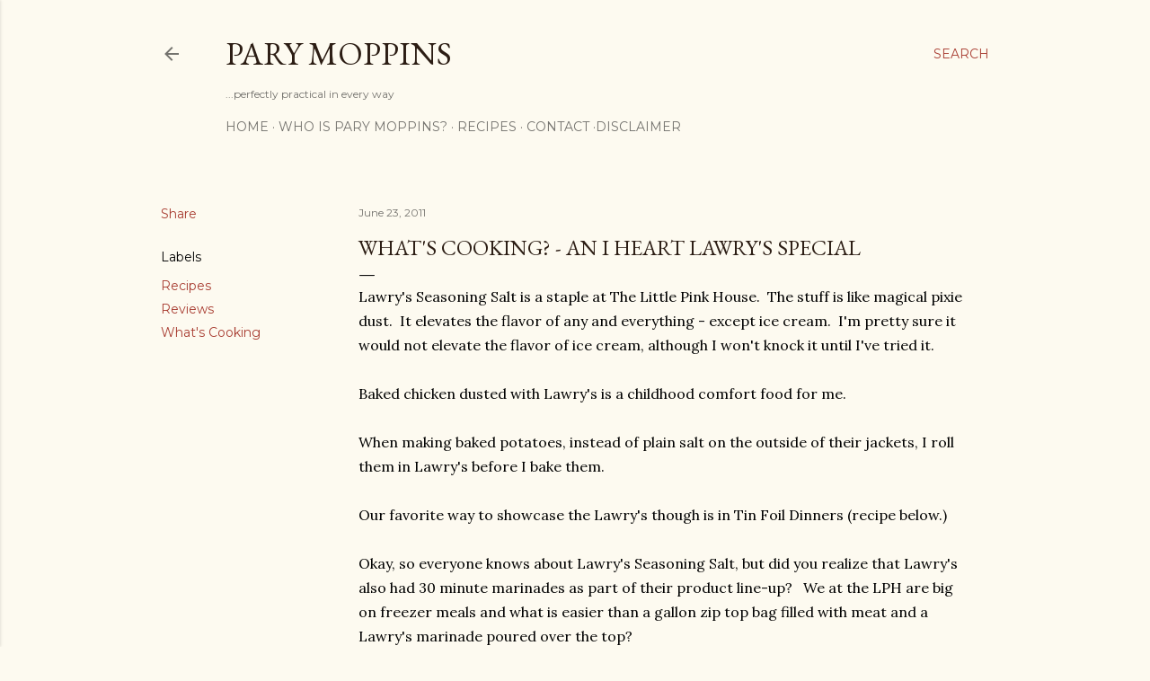

--- FILE ---
content_type: text/html; charset=utf-8
request_url: https://www.google.com/recaptcha/api2/aframe
body_size: 267
content:
<!DOCTYPE HTML><html><head><meta http-equiv="content-type" content="text/html; charset=UTF-8"></head><body><script nonce="-aSCb-G928UzRIILE6tn_g">/** Anti-fraud and anti-abuse applications only. See google.com/recaptcha */ try{var clients={'sodar':'https://pagead2.googlesyndication.com/pagead/sodar?'};window.addEventListener("message",function(a){try{if(a.source===window.parent){var b=JSON.parse(a.data);var c=clients[b['id']];if(c){var d=document.createElement('img');d.src=c+b['params']+'&rc='+(localStorage.getItem("rc::a")?sessionStorage.getItem("rc::b"):"");window.document.body.appendChild(d);sessionStorage.setItem("rc::e",parseInt(sessionStorage.getItem("rc::e")||0)+1);localStorage.setItem("rc::h",'1768748100929');}}}catch(b){}});window.parent.postMessage("_grecaptcha_ready", "*");}catch(b){}</script></body></html>